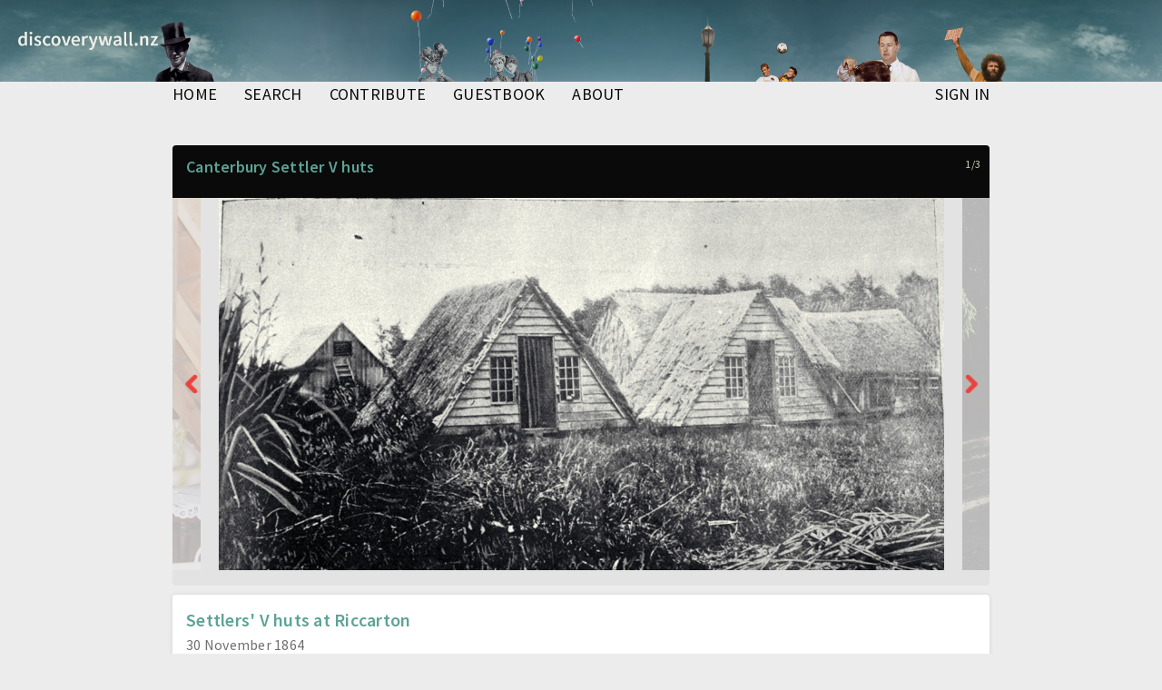

--- FILE ---
content_type: text/html; charset=UTF-8
request_url: https://discoverywall.nz/album/397/544
body_size: 25724
content:
<!doctype html>
<html prefix="og: http://ogp.me/ns#">
<head>
    <!-- Global site tag (gtag.js) - Google Analytics -->
            <script async src="https://www.googletagmanager.com/gtag/js?id=G-TQTC0SLJ9D"></script>
        <script>
            window.dataLayer = window.dataLayer || [];
            function gtag(){dataLayer.push(arguments);}
            gtag('js', new Date());
            gtag('config', 'G-TQTC0SLJ9D');
        </script>
    
    <meta charset="utf-8">

<title>Settlers&#039; V huts at Riccarton | discoverywall.nz</title>

<meta name="viewport" content="initial-scale=1, user-scalable=no">
<link media="all" type="text/css" rel="stylesheet" href="https://discoverywall.nz/public_assets/css/chosen.css">
<link media="all" type="text/css" rel="stylesheet" href="https://discoverywall.nz/public_assets/css/royalslider.css">
<link media="all" type="text/css" rel="stylesheet" href="https://discoverywall.nz/public_assets/css/rs-default.css">
<link media="all" type="text/css" rel="stylesheet" href="https://discoverywall.nz/public_assets/css/style.css?20160225">
<link media="all" type="text/css" rel="stylesheet" href="https://discoverywall.nz/public_assets/css/jquery.mmenu.all.css">
<link media="all" type="text/css" rel="stylesheet" href="https://discoverywall.nz/public_assets/css/responsive.css">
<link media="all" type="text/css" rel="stylesheet" href="https://discoverywall.nz/public_assets/css/social-share-kit.css">
<link media="all" type="text/css" rel="stylesheet" href="https://discoverywall.nz/public_assets/css/slick.css">
<link media="all" type="text/css" rel="stylesheet" href="https://discoverywall.nz/public_assets/css/table-sortable.css">


<!--[if lt IE 10]>
<link type="text/css" rel="stylesheet" href="/public_assets/css/ltie10.css" media="all">
<![endif]-->

<link rel="apple-touch-icon" sizes="64x64" href="/public_assets/apple-touch-icon.png">
<link rel="icon" type="image/png" sizes="32x32" href="/public_assets/favicon-32x32.png">
<link rel="icon" type="image/png" sizes="16x16" href="/public_assets/favicon-16x16.png">
<meta property="og:url" content="https://discoverywall.nz/album/397/544">
    <meta property="og:title" content="Settlers' V huts at Riccarton | discoverywall.nz">
    <meta property="og:description" content="These huts were erected by Charles Bowen, father of the Hon. Charles Christopher Bowen, and were the first in the district They were located at Milford, rural section Number Ninety-four on Fendall...">
    <meta property="og:type" content="website">
    <meta property="og:image" content="https://discoverywall.nz/media_cache/571/571_card.jpg">
    <meta property="og:site_name" content="discoverywall.nz">
    
<meta name="twitter:card" content="summary_large_image">
    <meta name="twitter:site" content="@discoverywall">
    <meta name="twitter:title" content="Settlers' V huts at Riccarton | discoverywall.nz">
    <meta name="twitter:description" content="These huts were erected by Charles Bowen, father of the Hon. Charles Christopher Bowen, and were the first in the district They were located at Milford, rural section Number Ninety-four on Fendall...">
    <meta name="twitter:creator" content="@discoverywall">
    <meta name="twitter:image:src" content="https://discoverywall.nz/media_cache/571/571_card.jpg">
    <meta name="twitter:domain" content="discoverywall.nz">
    
<meta name="twitter:image" property="twitter:image" content="https://discoverywall.nz/media_cache/571/571_card.jpg">
    

<script type="text/javascript" src="//ajax.googleapis.com/ajax/libs/jquery/1.11.0/jquery.min.js"></script>
<script type="text/javascript" src="//ajax.aspnetcdn.com/ajax/jquery.validate/1.13.0/jquery.validate.min.js"></script>
<script type="text/javascript" src="//ajax.aspnetcdn.com/ajax/jquery.validate/1.13.0/additional-methods.min.js"></script>

<script src="https://discoverywall.nz/public_assets/js/jquery-ui.min.js"></script>
<script src="https://discoverywall.nz/public_assets/js/jquery.royalslider.min.js"></script>
<script src="https://discoverywall.nz/public_assets/js/chosen.jquery.min.js"></script>
<script src="https://discoverywall.nz/public_assets/js/masonry.js"></script>
<script src="https://discoverywall.nz/public_assets/js/bpopup.js"></script>
<script src="https://discoverywall.nz/public_assets/js/html5shiv.min.js"></script>
<script src="https://discoverywall.nz/public_assets/js/scripts.js?v=1.1"></script>
<script src="https://discoverywall.nz/public_assets/js/jquery.mmenu.min.all.js"></script>
<script src="https://discoverywall.nz/public_assets/js/social-share-kit.js"></script>
<script src="https://discoverywall.nz/public_assets/js/slick.js"></script>
<script src="https://discoverywall.nz/public_assets/js/table-sortable.js"></script>




<script type="text/javascript">
    $(function() {
        $('#mobile-menu').mmenu({});
    });
</script>

            <script src='https://www.google.com/recaptcha/api.js' async defer></script>
    
</head>

<body class="gradiented  lang-en page-albums-show">

<a id="disc-logo" href="/"></a>

<div id="static-banner">
	<div id="static-banner-assets"></div>
</div>
    <a class="burger" href="#mobile-menu"></a>
    <div class="wrapper">

        <div id="header">
            <div id="mobile-header">
	            <a id="mobile-logo" href="/"></a>
                <nav>
                    <div class="header-wrapper">
                        <a class="home-link" href="/">discoverywall.nz</a>
                    </div>
                </nav>

                <nav id="mobile-menu">
                    <ul>
                        <li><a href="/">home</a></li>
                        <li><a href="https://discoverywall.nz/media">search</a></li>
                        <li><a href="https://discoverywall.nz/media/create">contribute</a></li>
                        <li><a href="/guestbook">guestbook</a></li>
                        <li><a href="/about">about</a></li>
                                                    <li><a href="https://discoverywall.nz/login">Sign in</a></li>
                        
                    </ul>
                </nav><!-- /#mobile-menu -->
            </div><!-- /#mobile-header -->

            <!-- Desktop header -->
            <div id="inner-header">
                <ul id="main-menu">
                    <li ><a href="https://discoverywall.nz">home</a></li>
                    <li ><a href="https://discoverywall.nz/media">search</a></li>
                    <li ><a href="https://discoverywall.nz/media/create">contribute</a></li>
                    <li ><a href="https://discoverywall.nz/guestbook">guestbook</a></li>
                    <li ><a href="https://discoverywall.nz/about">about</a></li>
                </ul>

                <ul id="user-menu">

                                            <li ><a href="https://discoverywall.nz/login">Sign in</a></li>
                                                        </ul>
            </div>
        </div> <!-- header -->


        <div class="main-content clearfix">

            
            
<div class="clearfix" style="position:relative;">

    <div class="col-left mb-pull-left">
        <div id="collection-image-wrapper" class="album">
            <div id="album-item-info"></div>
            <div id="album-slide-count"></div>
            <!-- SLIDE -->
            <div id="album-slider-outer" class="album-slider-outer">
            <!--<div title="Navigate to previous album item" class="album-previous"></div>
            <div title="Navigate to next album item" class="album-next"></div>-->
                <div id="album-slick-slider">
                    	                	                <div class="album-medium selected"
                       data-id="544" data-slidepos="0"
                       data-title="Settlers&#039; V huts at Riccarton | discoverywall.nz">

	                    <div class="album-item-info">
		                    <h2 class="block-title">Canterbury Settler V huts</h2>
                            	                    </div>

                        <div class="img-wrapper" data-img-src="https://discoverywall.nz/media_cache/571/571_large.jpg">
        <img title="Settlers&#039; V huts at Riccarton" src="https://discoverywall.nz/media_cache/571/571_highlight.jpg">
    </div>
	                </div>
	                	                	                <div class="album-medium"
                       data-id="12625" data-slidepos="1"
                       data-title="V Hut, Ferrymead Heritage Park, Christchurch, 3 April 2010 | discoverywall.nz">

	                    <div class="album-item-info">
		                    <h2 class="block-title">Canterbury Settler V huts</h2>
                            	                    </div>

                        <div class="img-wrapper" data-img-src="https://discoverywall.nz/media_cache/12655/12655_large.jpg">
        <img title="V Hut, Ferrymead Heritage Park, Christchurch, 3 April 2010" src="https://discoverywall.nz/media_cache/12655/12655_highlight.jpg">
    </div>
	                </div>
	                	                	                <div class="album-medium"
                       data-id="12635" data-slidepos="2"
                       data-title="V Hut, Ferrymead Heritage Park, Christchurch, 3 April 2010 | discoverywall.nz">

	                    <div class="album-item-info">
		                    <h2 class="block-title">Canterbury Settler V huts</h2>
                            	                    </div>

                        <div class="img-wrapper" data-img-src="https://discoverywall.nz/media_cache/12665/12665_large.jpg">
        <img title="V Hut, Ferrymead Heritage Park, Christchurch, 3 April 2010" src="https://discoverywall.nz/media_cache/12665/12665_highlight.jpg">
    </div>
	                </div>
	                	                	            </div>
            </div>
            <!-- SLIDE END -->

        </div>
    </div>





  <div id="media-info">

                    <div class="album-info album-medium-meta" data-id="544">
                <p class="redundant-title description">
        Settlers&#039; V huts at Riccarton
    </p>


    <p class="redundant-date meta">
        <span class="date">30 November 1864</span>
    </p>

    <p class="description">These huts were erected by Charles Bowen, father of the Hon. Charles Christopher Bowen, and were the first in the district They were located at Milford, rural section Number Ninety-four on Fendall Town Road, owned by Charles Bowen.</p>

    <p class="meta">Creator:
        <span class="credits">Alfred Charles Barker</span>
    </p>

    <p class="meta">Area:
        <span class="credits">West / Riccarton</span>
    </p>

    <div class="wall-item-tags">
        <ul>
                            <li><a href="https://discoverywall.nz/tags/265/media?from=544">Christchurch</a></li>
                            <li><a href="https://discoverywall.nz/tags/841/media?from=544">1860s</a></li>
                            <li><a href="https://discoverywall.nz/tags/2920/media?from=544">Riccarton</a></li>
                            <li><a href="https://discoverywall.nz/tags/23495/media?from=544">1864</a></li>
                            <li><a href="https://discoverywall.nz/tags/35155/media?from=544">V Huts</a></li>
                            <li><a href="https://discoverywall.nz/tags/155671/media?from=544">Early Settlers</a></li>
                            <li><a href="https://discoverywall.nz/tags/155681/media?from=544">Colonists</a></li>
                            <li><a href="https://discoverywall.nz/tags/166781/media?from=544">30 November 1864</a></li>
                            <li><a href="https://discoverywall.nz/tags/166791/media?from=544">November 1864</a></li>
                            <li><a href="https://discoverywall.nz/tags/166801/media?from=544">Charles Bowen</a></li>
                            <li><a href="https://discoverywall.nz/tags/166811/media?from=544">Milford</a></li>
                            <li><a href="https://discoverywall.nz/tags/166821/media?from=544">Fendall Town Road</a></li>
                    </ul>
    </div>



    <p class="meta">Source:
        <span class="credits">Canterbury times, 16 December 1900, p. 11</span>
    </p>



    <p class="meta">Reference ID:
        <span class="credits">CCL-KPCD04-082</span>
    </p>

<p class="meta">Uploaded by:
    <span class="credits">Christchurch City Libraries</span>
</p>

    <p class="meta">Copyright status:
        <span class="credits">Out of copyright</span>
    </p>



    <p class="meta">
        <span class="credits">No known copyright</span>
    </p>
<div class="meta">
    <p>This material has been provided for private study purposes (such as school projects, family and local history research) and any published reproduction (print or electronic) may infringe copyright law. Please contact <a href="http://christchurchcitylibraries.com/Forms/RequestDigitalImages/inter.asp">Christchurch City Libraries</a> if you have any questions relating to the use of this material or wish to order a hi resolution copy for commercial purposes. It is the responsibility of the user to obtain clearance from the copyright holder.</p>

</div>


                <div class="wall-item-actions clearfix">

                    <div class="ssk-group ssk-sm ssk-grayscale">
    <a href="" class="ssk ssk-facebook"></a>
    <a href="" class="ssk ssk-pinterest"></a>
</div>
                    <div class="flag" data-label="media" data-type="medium" data-id="544"><a>Contact us about this</a></div>

                </div>

            </div>
                    <div class="album-info album-medium-meta" data-id="12625">
                <p class="redundant-title description">
        V Hut, Ferrymead Heritage Park, Christchurch, 3 April 2010
    </p>


    <p class="redundant-date meta">
        <span class="date">3 April 2010</span>
    </p>

    <p class="description">This was the replica V-hut made for the reality tv show Colonial House. The series was set in 1852 and followed the Te Huttons family who spent 10 weeks living as if they were a recently emigrated family to New Zealand. It was filmed in paddocks near Ferrymead and transported after the end of filming to Ferrymead Heritage Park. It is now used for educational purposes to give children an experience of 1850's New Zealand. V-huts were distinctive to the Canterbury settlement and were put up as temporary accommodation for new settlers. The buildings consisted of a thatched roof with door and windows at one end. They appear not to have had chimneys, suggesting cooking was done outside. </p>


    <p class="meta">Area:
        <span class="credits">South East / Ferrymead</span>
    </p>

    <div class="wall-item-tags">
        <ul>
                            <li><a href="https://discoverywall.nz/tags/94/media?from=12625">2010</a></li>
                            <li><a href="https://discoverywall.nz/tags/100/media?from=12625">2010s</a></li>
                            <li><a href="https://discoverywall.nz/tags/181/media?from=12625">April 2010</a></li>
                            <li><a href="https://discoverywall.nz/tags/265/media?from=12625">Christchurch</a></li>
                            <li><a href="https://discoverywall.nz/tags/829/media?from=12625">Ferrymead</a></li>
                            <li><a href="https://discoverywall.nz/tags/1129/media?from=12625">Museums</a></li>
                            <li><a href="https://discoverywall.nz/tags/24055/media?from=12625">Ferrymead Heritage Park</a></li>
                            <li><a href="https://discoverywall.nz/tags/35145/media?from=12625">3 April 2010</a></li>
                            <li><a href="https://discoverywall.nz/tags/35155/media?from=12625">V Huts</a></li>
                            <li><a href="https://discoverywall.nz/tags/35165/media?from=12625">1852</a></li>
                            <li><a href="https://discoverywall.nz/tags/346131/media?from=12625">Colour image</a></li>
                    </ul>
    </div>



    <p class="meta">Source:
        <span class="credits">Kete Christchurch</span>
    </p>



    <p class="meta">Reference ID:
        <span class="credits">CCL-Kete-40561</span>
    </p>

<p class="meta">Uploaded by:
    <span class="credits">Christchurch City Libraries</span>
</p>




<div class="meta">
    <p>This material has been provided for private study purposes (such as school projects, family and local history research) and any published reproduction (print or electronic) may infringe copyright law. Please contact <a href="http://christchurchcitylibraries.com/Forms/RequestDigitalImages/inter.asp">Christchurch City Libraries</a> if you have any questions relating to the use of this material or wish to order a hi resolution copy for commercial purposes. It is the responsibility of the user to obtain clearance from the copyright holder.</p>

</div>


                <div class="wall-item-actions clearfix">

                    <div class="ssk-group ssk-sm ssk-grayscale">
    <a href="" class="ssk ssk-facebook"></a>
    <a href="" class="ssk ssk-pinterest"></a>
</div>
                    <div class="flag" data-label="media" data-type="medium" data-id="12625"><a>Contact us about this</a></div>

                </div>

            </div>
                    <div class="album-info album-medium-meta" data-id="12635">
                <p class="redundant-title description">
        V Hut, Ferrymead Heritage Park, Christchurch, 3 April 2010
    </p>


    <p class="redundant-date meta">
        <span class="date">3 April 2010</span>
    </p>

    <p class="description">Interior of a V Hut at Ferrymead Heritage Park. This was the replica V-hut made for the reality tv show Colonial House. The series was set in 1852 and followed the Te Huttons family who spent 10 weeks living as if they were a recently emigrated family to New Zealand. It was filmed in paddocks near Ferrymead and transported after the end of filming to Ferrymead Heritage Park. It is now used for educational purposes to give children an experience of 1850's New Zealand. V-huts were distinctive to the Canterbury settlement and were put up as temporary accommodation for new settlers. The buildings consisted of a thatched roof with door and windows at one end. They appear not to have had chimneys, suggesting cooking was done outside. </p>


    <p class="meta">Area:
        <span class="credits">South East / Ferrymead</span>
    </p>

    <div class="wall-item-tags">
        <ul>
                            <li><a href="https://discoverywall.nz/tags/94/media?from=12635">2010</a></li>
                            <li><a href="https://discoverywall.nz/tags/100/media?from=12635">2010s</a></li>
                            <li><a href="https://discoverywall.nz/tags/181/media?from=12635">April 2010</a></li>
                            <li><a href="https://discoverywall.nz/tags/265/media?from=12635">Christchurch</a></li>
                            <li><a href="https://discoverywall.nz/tags/829/media?from=12635">Ferrymead</a></li>
                            <li><a href="https://discoverywall.nz/tags/1129/media?from=12635">Museums</a></li>
                            <li><a href="https://discoverywall.nz/tags/24055/media?from=12635">Ferrymead Heritage Park</a></li>
                            <li><a href="https://discoverywall.nz/tags/35145/media?from=12635">3 April 2010</a></li>
                            <li><a href="https://discoverywall.nz/tags/35155/media?from=12635">V Huts</a></li>
                            <li><a href="https://discoverywall.nz/tags/346131/media?from=12635">Colour image</a></li>
                    </ul>
    </div>



    <p class="meta">Source:
        <span class="credits">Kete Christchurch</span>
    </p>



    <p class="meta">Reference ID:
        <span class="credits">CCL-Kete-40550</span>
    </p>

<p class="meta">Uploaded by:
    <span class="credits">Christchurch City Libraries</span>
</p>




<div class="meta">
    <p>This material has been provided for private study purposes (such as school projects, family and local history research) and any published reproduction (print or electronic) may infringe copyright law. Please contact <a href="http://christchurchcitylibraries.com/Forms/RequestDigitalImages/inter.asp">Christchurch City Libraries</a> if you have any questions relating to the use of this material or wish to order a hi resolution copy for commercial purposes. It is the responsibility of the user to obtain clearance from the copyright holder.</p>

</div>


                <div class="wall-item-actions clearfix">

                    <div class="ssk-group ssk-sm ssk-grayscale">
    <a href="" class="ssk ssk-facebook"></a>
    <a href="" class="ssk ssk-pinterest"></a>
</div>
                    <div class="flag" data-label="media" data-type="medium" data-id="12635"><a>Contact us about this</a></div>

                </div>

            </div>
        
        
        <h3 class="comments-h3">Comments</h3>
<a class="comments-add" href="#">Add a comment</a>
<a name="comments"></a>

<div class="comment-received">Thank you. Your comment has been saved and queued for moderation.</div>

<form id='comment-form' class="new-comment clearfix" action="/comments/store" method="post">
    <input type="hidden" name="_token" value="7iOwEFg6iQUTlhHShLFRR7UeGv67HrXUO2PMtLzK">
    <input type="hidden" name="medium_id" value="12635">
    <input type="text" name="extra_comment" value="" class="extra-comment-field">

    <label class="error"></label>
    <label>Your comment</label>

    <div class="form-textarea">
        <textarea class="form-textarea" id='comment' name="comment" required autocomplete="off"></textarea>
    </div>

    <div class="description"></div>
    <label>Your name</label>
            <div class="form-text"><input type="text" id='commenter-name' name="commenter_name" class="form-text" required></div>
        <div class="description"></div>

    <input class="form-submit" type="submit" value="Add comment">

            <div class="g-recaptcha"
             data-sitekey="6LdKm2EcAAAAAJ41egv-1w5rKYVzG2BlGMT3bzb4"
             data-callback="submitComment"
             data-size="invisible"
             data-badge="inline">
        </div>
    
</form>



<div id="comment-holder" class="wall-item-comments">

    
</div>



    </div><!-- about -->

    <!-- ALBUM THUMBS -->
    <div class="album-thumbs">
        <h2 class="block-title block-title-smaller black">More from the Canterbury Settler V huts album</h2>
        <div class="wall-items-holder album-items">
                    <div class="wall-item active" data-pos="0">
                <div class="wall-item-image">
                    <img title="Settlers&#039; V huts at Riccarton" src="https://discoverywall.nz/media_cache/571/571_web_preview.jpg">
                </div>
            </div>
                    <div class="wall-item" data-pos="1">
                <div class="wall-item-image">
                    <img title="V Hut, Ferrymead Heritage Park, Christchurch, 3 April 2010" src="https://discoverywall.nz/media_cache/12655/12655_web_preview.jpg">
                </div>
            </div>
                    <div class="wall-item" data-pos="2">
                <div class="wall-item-image">
                    <img title="V Hut, Ferrymead Heritage Park, Christchurch, 3 April 2010" src="https://discoverywall.nz/media_cache/12665/12665_web_preview.jpg">
                </div>
            </div>
                </div><!-- latest holder -->
    </div>

    <div id="flag" class="gradiented">
    <h2 class="block-title" id="flag-heading">Report this entry</h2>
    <div>Please enter your details and we'll contact you for more information.</div>
    <br>
    <form id="flag-content" class="clearfix" method="POST" action="https://discoverywall.nz/reports">
        <input type="hidden" name="_token" value="7iOwEFg6iQUTlhHShLFRR7UeGv67HrXUO2PMtLzK">
        <input type="text" name="security" value="" style="display:none">
        <input type="hidden" name="id" value="">
        <input type="hidden" name="type" value="">

                <label>Email<span class="required">*</span></label>
        <div class="form-text"><input class="form-text" type="email" name="email" required></div>
        

        

        <p class="flag-thankyou">Thank you for your report</p>
        <input type="button" class="form-cancel close" value="Cancel">
        <input class="form-submit" type="submit" value="Send">
    </form>
</div>

    <div id="wall-items" class="clearfix">
            </div> <!-- latest -->
</div>

<a id="wall-search-collection" href="/media">Search/Browse the collection</a>

<script type="application/javascript">
    $(document).ready(function() {
        $.ajaxSetup({
            headers: {'X-CSRF-TOKEN': '7iOwEFg6iQUTlhHShLFRR7UeGv67HrXUO2PMtLzK'}
        });
    });

    var favouriteMediaFolderAction = new FavouriteMediaFolderAction(12635, [], "https://discoverywall.nz");
</script>

        </div> <!-- main -->

    </div>

    <div id="bpopup"></div>

    <div id="footer"><div class="content clearfix">
	<ul id="footer-links">
		<li><a href="/about">Contact us</a></li>
		<li><a href="/terms_of_use">Terms and conditions</a></li>
	</ul>

	<div id="footer-logos" class="clearfix">
		<a href="https://www.ccc.govt.nz/" target="_blank" title="Go to Christchurch City Council" id="ccc-logo"></a>
		<a href="https://my.christchurchcitylibraries.com/" target="_blank" title="Go to Christchurch City Libraries" id="ccl-logo"></a>
	</div>
</div></div>


</body>

</html>


--- FILE ---
content_type: text/html; charset=UTF-8
request_url: https://discoverywall.nz/media/544/comments
body_size: 978
content:
<div class="wall-item-comments">

    
    <div class="item-list">
        
    </div>

</div>



--- FILE ---
content_type: text/html; charset=UTF-8
request_url: https://discoverywall.nz/media/544/comments
body_size: 978
content:
<div class="wall-item-comments">

    
    <div class="item-list">
        
    </div>

</div>



--- FILE ---
content_type: text/css
request_url: https://discoverywall.nz/public_assets/css/table-sortable.css
body_size: 26
content:
.gs-button{cursor:pointer}